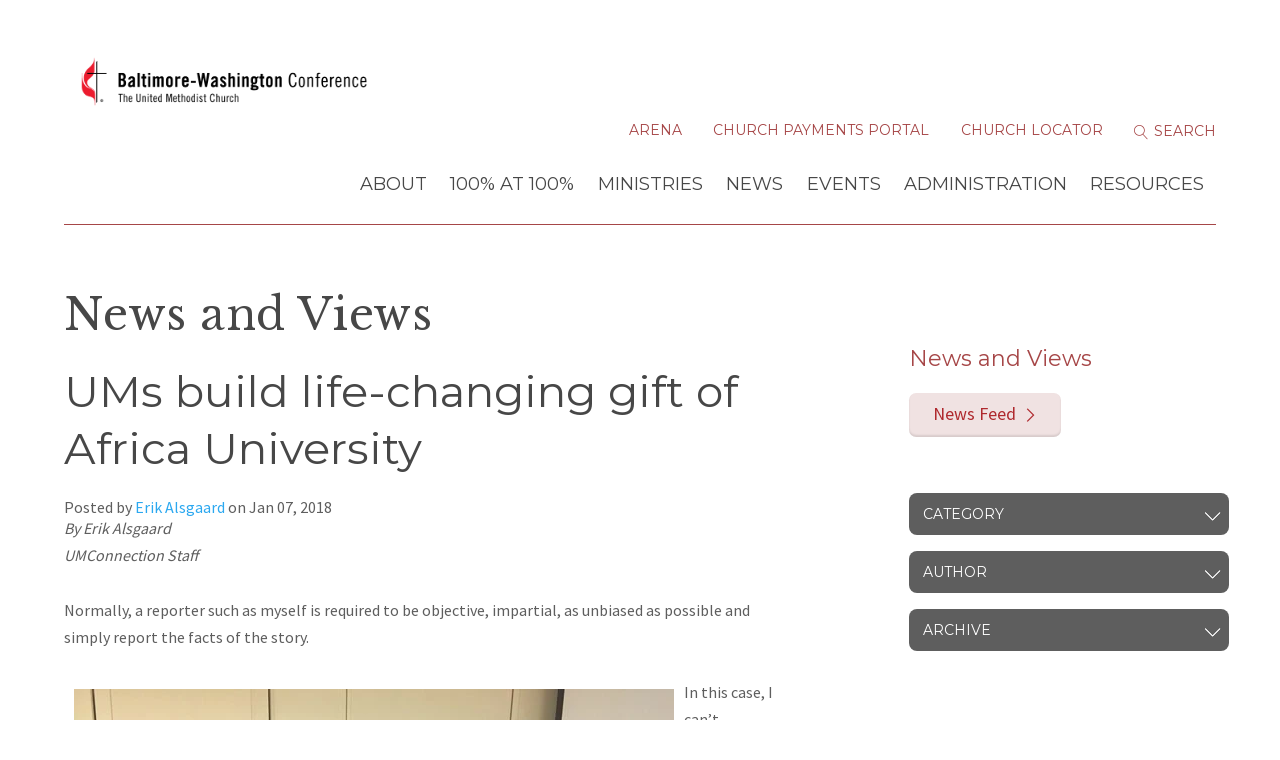

--- FILE ---
content_type: text/html; charset=UTF-8
request_url: https://www.bwcumc.org/news-and-views/ums-build-life-changing-gift-of-africa-university/
body_size: 68801
content:
<!DOCTYPE html>
<html class='no-js ' lang='en' xml:lang='en' data-themeid='mk032' data-cms='https://streaming.myamplify.io' data-siteid='19721' >
<head>

<!--

Theme: MK032 "Elliot"
Design © 2026 Monk Development, Inc. All rights reserved.
For help, see: http://help.ekklesia360.com/

-->

<meta charset="utf-8">
<meta http-equiv="X-UA-Compatible" content="IE=edge">

<title>Baltimore-Washington Conference UMC</title>
<meta name="description" content=""/>
<meta name="keywords" content=""/>
<meta name="viewport" content="width=device-width, initial-scale=1.0, minimum-scale=1.0">
<meta content="yes" name="apple-mobile-web-app-capable">

<link rel="stylesheet" href="https://ac4a520296325a5a5c07-0a472ea4150c51ae909674b95aefd8cc.ssl.cf1.rackcdn.com/theme/css/theme-common.css" />
<link rel="stylesheet" href="/_assets/fonts/icons/style.css" />
<link rel="stylesheet" href="/_assets/css/styles.css?t=20241028172447" />
<link rel="stylesheet" href="/_assets/css/override.css?t=20241028172053" />


<style>/* CSS Version 07-16-25 */

.blockSmall { font-size: 1.1em; }

/* fixing circles on home page placement on page */
@media (min-width: 800em) {
  #welcome-links {
    top: 28.5em !important;
  }
}

/* Anchor Offset for Top Nav. Default (Desktop) */
:target::before {
  content: "";
  display: block;
  height: 180px;   /* Large-screen nav offset */
  margin-top: -180px;
}

/* Anchor Offset for Top Nav. Tablet (<= 768px) */
@media (max-width: 768px) {
  :target::before {
    height: 80px;  /* Tablet offset */
    margin-top: -80px;
  }
}

/* Anchor Offset for Top Nav. Mobile (<= 480px) */
@media (max-width: 480px) {
  :target::before {
    height: 60px;  /* Phone offset */
    margin-top: -60px;
  }
}

h1 {
  font-size: 2.75rem; /* or 28px or any preferred size */
  line-height: 1.2; /* optional, helps control spacing */
}</style>
<script src="/_assets/js/lib/modernizr.js"></script><link rel="stylesheet" href="/_assets/css/layouts/mcms_blogs_1.css?t=20230516163947"/>
</head>

<body class="subpage" data-blog-home="/news-and-views">
<div id="wrap">
    <header id="header">

<div class="container">
    <div class='logo'><a href='/'><img src='https://cdn.monkplatform.com/image/[base64]/baltimore-washington.png?fm=webp' alt='Baltimore-Washington Conference UMC' /></a></div>    <div class="right">
    <ul class="top-links">
    <li class='arena'><a href='https://arenaweb.bwcumc.org/' target='_blank' title="Arena">Arena</a></li><li class='church-payments-portal'><a href='https://www.bwcumc.org/article/using-the-bwc-online-payment-portal/' target='_blank' title="Church Payments Portal">Church Payments Portal</a></li><li class='church-locator'><a href='/church-locator' target='_blank' title="Church Locator">Church Locator</a></li>                <form action="/search-results/" method="get" id="searchForm" ><fieldset>
               <input type="text" id="search_term" name="keywords" value="" placeholder="Search" class="clearClick" />
               <a id="search_go" href="#" class="icon-magnifier"></a>
<input type="hidden" name="show_results" value="N%3B" />

            </fieldset></form>    	<li class="search"><a href="#"><i></i> <span></span></a></li>
    </ul>
    <!-- <nav class="desktop"></nav> -->
    <nav class="desktop">
    <ul id="nav">
  <li id="nav_about"><a href='/about/'>About</a>
    <ul>
      <li id="nav_about_bishops-office"><a href='/about/bishops-office/'>Bishop&#039;s Office</a>
        <ul>
          <li id="nav_about_bishops-office_the-bishops-bookshelf"><a href='/about/bishops-office/the-bishops-bookshelf/'>The Bishop&#039;s Bookshelf</a></li>
        </ul>
      </li>
      <li id="nav_about_baltimore-washington-and-peninsula-delaware-area"><a href='/about/baltimore-washington-and-peninsula-delaware-area/'>Baltimore-Washington and Peninsula-Delaware Area</a></li>
      <li id="nav_about_conference-leader-directory"><a href='/about/conference-leader-directory/'>Conference Leader Directory</a></li>
      <li id="nav_about_districts-hubs"><a href='/about/districts-hubs/'>Districts &amp; Hubs</a>
        <ul>
          <li id="nav_about_districts-hubs_canal-district"><a href='/about/districts-hubs/canal-district/'>Canal District</a></li>
          <li id="nav_about_districts-hubs_harbor-district"><a href='/about/districts-hubs/harbor-district/'>Harbor District</a></li>
          <li id="nav_about_districts-hubs_lakes-district"><a href='/about/districts-hubs/lakes-district/'>Lakes District</a></li>
          <li id="nav_about_districts-hubs_reservoir-district"><a href='/about/districts-hubs/reservoir-district/'>Reservoir District</a></li>
          <li id="nav_about_districts-hubs_tidal-basin-district"><a href='/about/districts-hubs/tidal-basin-district/'>Tidal Basin District</a></li>
          <li id="nav_about_districts-hubs_two-rivers-district"><a href='/about/districts-hubs/two-rivers-district/'>Two Rivers District</a></li>
        </ul>
      </li>
      <li id="nav_about_global-partnerships"><a href='/about/global-partnerships/'>Global Partnerships</a>
        <ul>
          <li id="nav_about_global-partnerships_africa-university"><a href='http://www.africau.edu/' target='_blank'>Africa University</a></li>
          <li id="nav_about_global-partnerships_korea-global-partnership"><a href='/about/global-partnerships/korea-global-partnership/'>Korea Global Partnership</a></li>
          <li id="nav_about_global-partnerships_puerto-rico-partnership"><a href='/about/global-partnerships/puerto-rico-partnership/'>Puerto Rico Partnership</a></li>
          <li id="nav_about_global-partnerships_eurasia-partnership"><a href='/about/global-partnerships/eurasia-partnership/'>Eurasia Partnership</a></li>
          <li id="nav_about_global-partnerships_zimbabwe-global-partnership"><a href='/about/global-partnerships/zimbabwe-global-partnership/'>Zimbabwe Global Partnership</a></li>
        </ul>
      </li>
      <li id="nav_about_history-archives_history"><a href='/about/history-archives/history/'>History &amp; Archives</a></li>
      <li id="nav_about_how-we-are-organized"><a href='#'>How We Are Organized</a>
        <ul>
          <li id="nav_about_how-we-are-organized_northeastern-jurisdiction"><a href='http://nejumc.org/' target='_blank'>Northeastern Jurisdiction</a></li>
          <li id="nav_about_how-we-are-organized_umc-constitutional-structure"><a href='http://www.umc.org/who-we-are/constitutional-structure' target='_blank'>UMC Constitutional Structure</a></li>
          <li id="nav_about_how-we-are-organized_umc-general-agencies"><a href='http://nejumc.org/umagencies.html' target='_blank'>UMC General Agencies</a></li>
        </ul>
      </li>
      <li id="nav_about_open-positions"><a href='/about/open-positions/'>Open Positions</a></li>
      <li id="nav_staff-directory"><a href='/staff-directory/'>Staff Directory</a></li>
      <li id="nav_about_united-methodist-beliefs"><a href='/about/united-methodist-beliefs/'>United Methodist Beliefs</a></li>
      <li id="nav_about_2020-delegation"><a href='/about/2020-delegation/'>2020 Delegation</a></li>
    </ul>
  </li>
  <li id="nav_100-at-100"><a href='/100-at-100/'>100% at 100%</a>
    <ul>
      <li id="nav_100-at-100_church-vitality-pillars"><a href='/100-at-100/church-vitality-pillars/'>Church Vitality - Pillars</a></li>
      <li id="nav_100-at-100_creating-vital-change"><a href='/100-at-100/creating-vital-change/'>Creating Vital Change</a></li>
      <li id="nav_100-at-100_vitality-pathways"><a href='/100-at-100/vitality-pathways/'>Vitality Pathways</a></li>
      <li id="nav_article_map"><a href='/article/map/'>Missional Action Planning (MAP)</a></li>
      <li id="nav_100-at-100_building-beloved-community"><a href='/100-at-100/building-beloved-community/'>Building Beloved Community</a></li>
      <li id="nav_100-at-100_training-tuesdays"><a href='/100-at-100/training-tuesdays/'>Training Tuesdays</a></li>
      <li id="nav_100-at-100_ministry-resources"><a href='http://bwcumc.org/ministries'>Ministry Resources</a></li>
    </ul>
  </li>
  <li id="nav_ministries"><a href='/ministries/'>Ministries</a>
    <ul>
      <li id="nav_ministries_see"><a href='/ministries/see/'>See All People</a>
        <ul>
          <li id="nav_ministries_see-all-people_cultural-humility-and-awareness-resources"><a href='/ministries/see-all-people/cultural-humility-and-awareness-resources/'>Cultural Humility and Awareness Resources</a>
            <ul>
              <li id="nav_ministries_see-all-people_cultural-humility-and-awareness-resources_brave-conversation-resourcers"><a href='/ministries/see-all-people/cultural-humility-and-awareness-resources/brave-conversation-resourcers/'>Brave Conversation Resourcers</a></li>
            </ul>
          </li>
          <li id="nav_ministries_see-all-people_deaf-ministries"><a href='/ministries/see-all-people/deaf-ministries/'>Deaf Ministries</a></li>
          <li id="nav_ministries_see-all-people_disability-ministries"><a href='/ministries/see-all-people/disability-ministries/'>Disability Ministries</a></li>
          <li id="nav_event_4680430-2022-02-24-orientation-for-journey-to-beloved-community-6-actions-for-belonging-and-becoming"><a href='/event/4680430-2022-02-24-orientation-for-journey-to-beloved-community-6-actions-for-belonging-and-becoming/'>Journey to Beloved Community</a></li>
          <li id="nav_ministries_see-all-people_multicultural-ministry"><a href='/ministries/see-all-people/multicultural-ministry/'>Multicultural Ministry</a>
            <ul>
              <li id="nav_ministries_see-all-people_multicultural-ministry_african-american-ministry"><a href='/ministries/see-all-people/multicultural-ministry/african-american-ministry/'>African-American Ministry</a></li>
              <li id="nav_ministries_see-all-people_multicultural-ministry_cross-racialcross-cultural-program"><a href='/ministries/see-all-people/multicultural-ministry/cross-racialcross-cultural-program/'>Cross-Racial/Cross-Cultural Program </a></li>
              <li id="nav_ministries_see-all-people_multicultural-ministry_deaf-ministry"><a href='/ministries/see-all-people/multicultural-ministry/deaf-ministry/'>Deaf Ministry</a></li>
              <li id="nav_ministries_see-all-people_multicultural-ministry_hispanic-latino-ministry"><a href='/ministries/see-all-people/multicultural-ministry/hispanic-latino-ministry/'>Hispanic-Latino Ministry</a></li>
              <li id="nav_ministries_see-all-people_multicultural-ministry_korean-ministry"><a href='/ministries/see-all-people/multicultural-ministry/korean-ministry/'>Korean Ministry</a></li>
              <li id="nav_ministries_see-all-people_multicultural-ministry_native-american-ministry"><a href='/ministries/see-all-people/multicultural-ministry/native-american-ministry/'>Native American Ministry</a></li>
            </ul>
          </li>
          <li id="nav_ministries_see-all-people_young-peoples-ministries"><a href='/ministries/see-all-people/young-peoples-ministries/'>Young People&#039;s Ministries</a>
            <ul>
              <li id="nav_ministries_see-all-people_young-peoples-ministries_camping-retreats"><a href='https://www.bwccampsandretreats.com/' target='_blank'>Camping &amp; Retreats</a></li>
              <li id="nav_cm"><a href='/cm/'>Campus Ministries</a></li>
              <li id="nav_ministries_see-all-people_young-peoples-ministries_children"><a href='/ministries/see-all-people/young-peoples-ministries/children/'>Children</a></li>
              <li id="nav_ministries_see-all-people_young-peoples-ministries_youth"><a href='/ministries/see-all-people/young-peoples-ministries/youth/'>Youth</a></li>
              <li id="nav_ministries_see-all-people_young-peoples-ministries_young-adults"><a href='/ministries/see-all-people/young-peoples-ministries/young-adults/'>Young Adults</a></li>
              <li id="nav_ministries_see-all-people_young-peoples-ministries_safe-sanctuaries"><a href='/ministries/see-all-people/young-peoples-ministries/safe-sanctuaries/'>Safe Sanctuaries</a></li>
              <li id="nav_ministries_see-all-people_young-peoples-ministries_ypm-resources"><a href='/ministries/see-all-people/young-peoples-ministries/ypm-resources/'>YPM Resources</a></li>
            </ul>
          </li>
        </ul>
      </li>
      <li id="nav_ministries_deepen"><a href='/ministries/deepen/'>Deepen Discipleship</a>
        <ul>
          <li id="nav_ministries_deepen-discipleship_camping-retreats"><a href='https://www.bwccampsandretreats.com/' target='_blank'>Camping &amp; Retreats</a></li>
          <li id="nav_cm"><a href='/cm/'>Campus Ministries</a></li>
          <li id="nav_ministries_deepen-discipleship_discipleship-development"><a href='/ministries/deepen-discipleship/discipleship-development/'>Discipleship Development</a></li>
          <li id="nav_ministries_deepen-discipleship_united-methodist-men"><a href='https://www.bwcumm.org/' target='_blank'>United Methodist Men</a></li>
          <li id="nav_ministries_deepen-discipleship_united-women-in-faith"><a href='/ministries/deepen-discipleship/united-women-in-faith/'>United Women In Faith</a></li>
        </ul>
      </li>
      <li id="nav_ministries_love"><a href='/ministries/love/'>Love Like Jesus</a>
        <ul>
          <li id="nav_ministries_love-like-jesus_advocacy-action"><a href='/ministries/love-like-jesus/advocacy-action/'>Advocacy &amp; Action</a></li>
          <li id="nav_ministries_love-like-jesus_creation-care"><a href='/ministries/love-like-jesus/creation-care/'>Creation Care</a></li>
          <li id="nav_ministries_advocacy-action_gender-equality-cosrow"><a href='/ministries/advocacy-action/gender-equality-cosrow/'>Gender Equity (COSROW)</a></li>
          <li id="nav_gun-violence-prevention"><a href='/gun-violence-prevention/'>Gun Violence Prevention</a></li>
          <li id="nav_immigration-rights"><a href='/immigration-rights/'>Immigration Rights</a></li>
          <li id="nav_interfaith-resources"><a href='/interfaith-resources/'>InterFaith Resources</a></li>
          <li id="nav_ministries_love-like-jesus_legislative-advocacy"><a href='/ministries/love-like-jesus/legislative-advocacy/'>Legislative Advocacy</a></li>
          <li id="nav_ministries_love-like-jesus_peace-with-justice"><a href='/ministries/love-like-jesus/peace-with-justice/'>Peace with Justice</a></li>
          <li id="nav_restorative-justice"><a href='/restorative-justice/'>Restorative Justice</a></li>
          <li id="nav_ministries_love-like-jesus_racial-justice"><a href='/ministries/love-like-jesus/racial-justice/'>Racial Justice</a></li>
          <li id="nav_ministries_love-like-jesus_wellness-missions"><a href='/ministries/love-like-jesus/wellness-missions/'>Wellness &amp; Missions</a>
            <ul>
              <li id="nav_ministries_love-like-jesus_wellness-missions_abundant-health-plan"><a href='/ministries/love-like-jesus/wellness-missions/abundant-health-plan/'>Abundant Health Plan</a></li>
              <li id="nav_ministries_love-like-jesus_wellness-missions_disaster-early-response"><a href='/ministries/love-like-jesus/wellness-missions/disaster-early-response/'>Disaster Early Response</a></li>
              <li id="nav_ministries_love-like-jesus_wellness-missions_domestic-violence-prevention-network--sos"><a href='/ministries/love-like-jesus/wellness-missions/domestic-violence-prevention-network--sos/'>Domestic Violence Prevention Network / SOS</a></li>
              <li id="nav_ministries_love-like-jesus_wellness-missions_hivaids-support"><a href='/ministries/love-like-jesus/wellness-missions/hivaids-support/'>HIV/AIDS Support</a></li>
              <li id="nav_ministries_love-like-jesus_wellness-missions_missionaries"><a href='/ministries/love-like-jesus/wellness-missions/missionaries/'>Missionaries</a></li>
              <li id="nav_ministries_love-like-jesus_wellness-missions_volunteers-in-mission"><a href='/ministries/love-like-jesus/wellness-missions/volunteers-in-mission/'>Volunteers in Mission</a></li>
            </ul>
          </li>
          <li id="nav_wealth-equity"><a href='/wealth-equity/'>Wealth Equity</a></li>
        </ul>
      </li>
      <li id="nav_ministries_multiply"><a href='/ministries/multiply/'>Multiply Your Impact</a>
        <ul>
          <li id="nav_ministries_multiply-your-impact_church-planting"><a href='https://www.umcdiscipleship.org/equipping-leaders/church-planting' target='_blank'>Church Planting</a></li>
          <li id="nav_ministries_multiply-your-impact_congregational-vitality-development"><a href='/ministries/multiply-your-impact/congregational-vitality-development/'>Congregational Vitality &amp; Development</a></li>
          <li id="nav_resources_grants-and-awards"><a href='/resources/grants-and-awards/'>Ministry Grants &amp; Awards</a></li>
          <li id="nav_ministries_newfx"><a href='/ministries/newfx/'>New Faith Expressions (newFX)</a></li>
          <li id="nav_ministries_multiply-your-impact_tools-and-resources"><a href='/ministries/multiply-your-impact/tools-and-resources/'>Tools and Resources</a></li>
        </ul>
      </li>
      <li id="nav_ministries_develop-leaders"><a href='/ministries/develop-leaders/'>Develop Leaders</a>
        <ul>
          <li id="nav_center-for-vital-leadership"><a href='/center-for-vital-leadership/'>Center for Vital Leadership</a></li>
          <li id="nav_ministries_develop-leaders_clergy-development"><a href='/ministries/develop-leaders/clergy-development/'>Clergy Development</a></li>
          <li id="nav_ministries_develop-leaders_laity-development"><a href='/ministries/develop-leaders/laity-development/'>Laity Development</a></li>
        </ul>
      </li>
      <li id="nav_ministries_ministries-home"><a href='/ministries/ministries-index/'>Ministries Index</a></li>
    </ul>
  </li>
  <li id="nav_news"><a href='/news/'>News</a>
    <ul>
      <li id="nav_news_2026-appointments"><a href='/news/2026-appointments/'>2026 Appointments</a>
        <ul>
          <li id="nav_news_2026-appointments_clear-opening-church-profiles"><a href='/news/2026-appointments/clear-opening-church-profiles/'>Clear Opening Church Profiles</a></li>
          <li id="nav_news_2026-appointments_open-church-appointment-interest-form"><a href='https://docs.google.com/forms/d/e/1FAIpQLSc2yqCVUKf7mo84RqiISEYfxaQE6CY7Nvc76aNJkKS8WuI6Dg/viewform' target='_blank'>Open Church Appointment Interest Form</a></li>
        </ul>
      </li>
      <li id="nav_news_creating-vital-change"><a href='/news/creating-vital-change/'>Creating Vital Change</a></li>
      <li id="nav_news_ratified-constitutional-amendments"><a href='/news/ratified-constitutional-amendments/'>Ratified Constitutional Amendments</a></li>
      <li id="nav_news_e-connection"><a href='/news/e-connection/'>e-connection</a></li>
      <li id="nav_news_journal"><a href='/news/journal/'>Journal</a></li>
      <li id="nav_news_news-stories"><a href='/news-and-views/category/news'>News Stories</a>
        <ul>
          <li id="nav_news_news-stories_viewpoints"><a href='/news-and-views/category/viewpoints'>Viewpoints</a></li>
          <li id="nav_news_news-stories_whereabouts"><a href='/news-and-views/category/whereabouts'>Whereabouts</a></li>
        </ul>
      </li>
      <li id="nav_news_submit-and-subscribe"><a href='/news/submit-and-subscribe/'>Submit and Subscribe</a></li>
    </ul>
  </li>
  <li id="nav_events"><a href='/events/'>Events</a>
    <ul>
      <li id="nav_events_2025-annual-conference"><a href='/events/2025-annual-conference/'>2025 Annual Conference</a></li>
      <li id="nav_events_calendar"><a href='/events/calendar/'>Calendar</a></li>
      <li id="nav_events_discipleship-opportunities"><a href='/events/discipleship-opportunities/'>Discipleship Opportunities</a></li>
      <li id="nav_events_ignite-for-youth"><a href='https://igniteforyouth.com/' target='_blank'>IGNITE for youth</a></li>
      <li id="nav_article_journey-to-beloved-community-course-6-actions-for-belonging-and-becoming"><a href='/article/journey-to-beloved-community-course-6-actions-for-belonging-and-becoming/'>Journey to Beloved Community</a></li>
      <li id="nav_events_training-tuesdays"><a href='/events/training-tuesdays/'>Training Tuesdays</a></li>
    </ul>
  </li>
  <li id="nav_administration"><a href='/administration/'>Administration</a>
    <ul>
      <li id="nav_administration_administrators-in-ministry"><a href='https://www.adminsinministry.org/' target='_blank'>Administrators In Ministry</a></li>
      <li id="nav_administration_benefits"><a href='/administration/benefits/'>Benefits</a>
        <ul>
          <li id="nav_administration_benefits_health-insurance"><a href='/administration/benefits/health-insurance/'>Health Insurance</a></li>
          <li id="nav_administration_benefits_pension-benefits"><a href='/administration/benefits/pension-benefits/'>Pension Benefits</a></li>
          <li id="nav_administration_benefits_retired-clergy-benefits"><a href='/administration/benefits/retired-clergy-benefits/'>Retired Clergy Benefits</a></li>
        </ul>
      </li>
      <li id="nav_administration_church-conference-forms"><a href='/administration/church-conference-forms/'>Church Conference Forms</a>
        <ul>
          <li id="nav_resources_church-conferences-evaluations_evaluations"><a href='/resources/church-conferences-evaluations/evaluations/'>Evaluations</a></li>
        </ul>
      </li>
      <li id="nav_administration_conference-policies-and-procedures"><a href='/administration/conference-policies-and-procedures/'>Conference Policies and Procedures</a></li>
      <li id="nav_administration_discerning-our-future"><a href='/administration/discerning-our-future/'> Discerning Our Future</a></li>
      <li id="nav_administration_finance"><a href='/administration/finance/'>Finance</a>
        <ul>
          <li id="nav_article_using-the-bwc-online-payment-portal"><a href='/article/using-the-bwc-online-payment-portal/'>Make Church Payments</a></li>
          <li id="nav_administration_finance_make-donations"><a href='/administration/finance/make-donations/'>Make Donations</a></li>
          <li id="nav_administration_finance_forms-and-reports"><a href='/administration/finance/forms-and-reports/'>Forms and Reports</a></li>
          <li id="nav_administration_finance_apportionment-giving"><a href='/administration/finance/apportionment-giving/'>Mission Shares</a></li>
          <li id="nav_administration_finance_statistical-reports"><a href='/administration/finance/statistical-reports/'>Statistical Reports</a></li>
        </ul>
      </li>
      <li id="nav_administration_local-church-resources"><a href='/administration/local-church-resources/'>Local Church Resources</a>
        <ul>
          <li id="nav_administration_local-church-resources_credit-union"><a href='/administration/local-church-resources/credit-union/'>Credit Union</a></li>
          <li id="nav_administration_local-church-resources_electronic-giving"><a href='/administration/local-church-resources/electronic-giving/'>Electronic Giving</a></li>
          <li id="nav_administration_local-church-resources_mid-atlantic-foundation"><a href='/administration/local-church-resources/mid-atlantic-foundation/'>Mid-Atlantic Foundation</a></li>
          <li id="nav_administration_local-church-resources_congregational-development-grants"><a href='/administration/local-church-resources/congregational-development-grants/'>Congregational Development Grants</a></li>
          <li id="nav_administration_local-church-resources_scholarships"><a href='/administration/local-church-resources/scholarships/'>Scholarships</a></li>
          <li id="nav_administration_local-church-resources_scouting-relationship-agreements"><a href='https://methodistscouter.org/a-new-agreement/' target='_blank'>Scouting Relationship Agreements</a></li>
        </ul>
      </li>
      <li id="nav_administration_ministry-relationships"><a href='/administration/ministry-relationships/'>Ministry Relationships</a></li>
      <li id="nav_databreach"><a href='/databreach/'>Cyber Security Incident Notification</a></li>
    </ul>
  </li>
  <li id="nav_resources"><a href='/resources/'>Resources</a>
    <ul>
      <li id="nav_resources_grants-and-awards"><a href='/resources/grants-and-awards/'>BWC Ministries Grants &amp; Awards</a></li>
      <li id="nav_resources_bwc-policies-and-procedures"><a href='https://s3.amazonaws.com/account-media/19721/uploaded/b/0e18608741_1729006261_baltimore-washington-conference-policies-and-procedures-manual-october-2024.pdf' target='_blank'>BWC Policies and Procedures</a>
        <ul>
          <li id="nav_sexual-ethics-policy"><a href='/sexual-ethics-policy/'>Sexual Ethics Policy</a></li>
          <li id="nav_resources_bwc-policies-and-procedures_bwc-facility-use-request"><a href='https://www.bwcumc.org/resources/bwc-facility-use-request/'>BWC Facility Use Request</a></li>
        </ul>
      </li>
      <li id="nav_article_catalyst-initiative"><a href='/article/catalyst-initiative/'>Catalyst Initiative</a></li>
      <li id="nav_resources_church-conference-forms"><a href='/resources/church-conference-forms/'>Church Conference Forms</a>
        <ul>
          <li id="nav_resources_church-conferences-evaluations_evaluations"><a href='/resources/church-conferences-evaluations/evaluations/'>Evaluations</a></li>
        </ul>
      </li>
      <li id="nav_resources_classified-ads"><a href='/resources/classified-ads/'>Classified ads</a></li>
      <li id="nav_resources_devotionals-and-studies"><a href='/resources/devotionals-and-studies/'>Devotionals and Studies</a></li>
      <li id="nav_resources_here-i-am"><a href='/resources/here-i-am/'>Here I Am</a></li>
      <li id="nav_resources_leadership-interest-form"><a href='https://arenaweb.bwcumc.org/default.aspx?page=3660' target='_blank'>Leadership Interest Form</a></li>
      <li id="nav_resources_missioninsite"><a href='/resources/missioninsite/'>MissionInsite</a></li>
      <li id="nav_resources_online-resources"><a href='/resources/online-resources/'>Online Resources</a></li>
      <li id="nav_resources_speaking-umc"><a href='/resources/speaking-umc/'>Speaking UMC</a></li>
    </ul>
  </li>
</ul>
    </nav>
    </div>
    <a href="#" id="mobile-toggle"><i></i></a>
</div>
</div><!--end #header-->
<nav class="mobile">
	<div class="mobile-inner">
    <ul class="top-links">
    <li class='arena'><a href='https://arenaweb.bwcumc.org/' target='_blank' title="Arena">Arena</a></li><li class='church-payments-portal'><a href='https://www.bwcumc.org/article/using-the-bwc-online-payment-portal/' target='_blank' title="Church Payments Portal">Church Payments Portal</a></li><li class='church-locator'><a href='/church-locator' target='_blank' title="Church Locator">Church Locator</a></li>    </ul>
    <div class="search">
                    <form action="/search-results/" method="get" id="searchForm2" ><fieldset>
               <input type="text" id="search_term2" name="keywords" value="" placeholder="Search" class="clearClick" />
               <a id="search_go2" href="#" class="mcmsSearch2 icon-magnifier"></a>
<input type="hidden" name="show_results" value="N%3B" />

            </fieldset></form>    </div>
     
    <nav class="mobile">
        <div class="mobile-inner">
            <ul id="mobilenav">
  <li id="mobilenav_about"><a href='/about/'>About</a>
    <ul>
      <li id="mobilenav_about_bishops-office"><a href='/about/bishops-office/'>Bishop&#039;s Office</a>
        <ul>
          <li id="mobilenav_about_bishops-office_the-bishops-bookshelf"><a href='/about/bishops-office/the-bishops-bookshelf/'>The Bishop&#039;s Bookshelf</a></li>
        </ul>
      </li>
      <li id="mobilenav_about_baltimore-washington-and-peninsula-delaware-area"><a href='/about/baltimore-washington-and-peninsula-delaware-area/'>Baltimore-Washington and Peninsula-Delaware Area</a></li>
      <li id="mobilenav_about_conference-leader-directory"><a href='/about/conference-leader-directory/'>Conference Leader Directory</a></li>
      <li id="mobilenav_about_districts-hubs"><a href='/about/districts-hubs/'>Districts &amp; Hubs</a>
        <ul>
          <li id="mobilenav_about_districts-hubs_canal-district"><a href='/about/districts-hubs/canal-district/'>Canal District</a></li>
          <li id="mobilenav_about_districts-hubs_harbor-district"><a href='/about/districts-hubs/harbor-district/'>Harbor District</a></li>
          <li id="mobilenav_about_districts-hubs_lakes-district"><a href='/about/districts-hubs/lakes-district/'>Lakes District</a></li>
          <li id="mobilenav_about_districts-hubs_reservoir-district"><a href='/about/districts-hubs/reservoir-district/'>Reservoir District</a></li>
          <li id="mobilenav_about_districts-hubs_tidal-basin-district"><a href='/about/districts-hubs/tidal-basin-district/'>Tidal Basin District</a></li>
          <li id="mobilenav_about_districts-hubs_two-rivers-district"><a href='/about/districts-hubs/two-rivers-district/'>Two Rivers District</a></li>
        </ul>
      </li>
      <li id="mobilenav_about_global-partnerships"><a href='/about/global-partnerships/'>Global Partnerships</a>
        <ul>
          <li id="mobilenav_about_global-partnerships_africa-university"><a href='http://www.africau.edu/' target='_blank'>Africa University</a></li>
          <li id="mobilenav_about_global-partnerships_korea-global-partnership"><a href='/about/global-partnerships/korea-global-partnership/'>Korea Global Partnership</a></li>
          <li id="mobilenav_about_global-partnerships_puerto-rico-partnership"><a href='/about/global-partnerships/puerto-rico-partnership/'>Puerto Rico Partnership</a></li>
          <li id="mobilenav_about_global-partnerships_eurasia-partnership"><a href='/about/global-partnerships/eurasia-partnership/'>Eurasia Partnership</a></li>
          <li id="mobilenav_about_global-partnerships_zimbabwe-global-partnership"><a href='/about/global-partnerships/zimbabwe-global-partnership/'>Zimbabwe Global Partnership</a></li>
        </ul>
      </li>
      <li id="mobilenav_about_history-archives_history"><a href='/about/history-archives/history/'>History &amp; Archives</a></li>
      <li id="mobilenav_about_how-we-are-organized"><a href='#'>How We Are Organized</a>
        <ul>
          <li id="mobilenav_about_how-we-are-organized_northeastern-jurisdiction"><a href='http://nejumc.org/' target='_blank'>Northeastern Jurisdiction</a></li>
          <li id="mobilenav_about_how-we-are-organized_umc-constitutional-structure"><a href='http://www.umc.org/who-we-are/constitutional-structure' target='_blank'>UMC Constitutional Structure</a></li>
          <li id="mobilenav_about_how-we-are-organized_umc-general-agencies"><a href='http://nejumc.org/umagencies.html' target='_blank'>UMC General Agencies</a></li>
        </ul>
      </li>
      <li id="mobilenav_about_open-positions"><a href='/about/open-positions/'>Open Positions</a></li>
      <li id="mobilenav_staff-directory"><a href='/staff-directory/'>Staff Directory</a></li>
      <li id="mobilenav_about_united-methodist-beliefs"><a href='/about/united-methodist-beliefs/'>United Methodist Beliefs</a></li>
      <li id="mobilenav_about_2020-delegation"><a href='/about/2020-delegation/'>2020 Delegation</a></li>
    </ul>
  </li>
  <li id="mobilenav_100-at-100"><a href='/100-at-100/'>100% at 100%</a>
    <ul>
      <li id="mobilenav_100-at-100_church-vitality-pillars"><a href='/100-at-100/church-vitality-pillars/'>Church Vitality - Pillars</a></li>
      <li id="mobilenav_100-at-100_creating-vital-change"><a href='/100-at-100/creating-vital-change/'>Creating Vital Change</a></li>
      <li id="mobilenav_100-at-100_vitality-pathways"><a href='/100-at-100/vitality-pathways/'>Vitality Pathways</a></li>
      <li id="mobilenav_article_map"><a href='/article/map/'>Missional Action Planning (MAP)</a></li>
      <li id="mobilenav_100-at-100_building-beloved-community"><a href='/100-at-100/building-beloved-community/'>Building Beloved Community</a></li>
      <li id="mobilenav_100-at-100_training-tuesdays"><a href='/100-at-100/training-tuesdays/'>Training Tuesdays</a></li>
      <li id="mobilenav_100-at-100_ministry-resources"><a href='http://bwcumc.org/ministries'>Ministry Resources</a></li>
    </ul>
  </li>
  <li id="mobilenav_ministries"><a href='/ministries/'>Ministries</a>
    <ul>
      <li id="mobilenav_ministries_see"><a href='/ministries/see/'>See All People</a>
        <ul>
          <li id="mobilenav_ministries_see-all-people_cultural-humility-and-awareness-resources"><a href='/ministries/see-all-people/cultural-humility-and-awareness-resources/'>Cultural Humility and Awareness Resources</a></li>
          <li id="mobilenav_ministries_see-all-people_deaf-ministries"><a href='/ministries/see-all-people/deaf-ministries/'>Deaf Ministries</a></li>
          <li id="mobilenav_ministries_see-all-people_disability-ministries"><a href='/ministries/see-all-people/disability-ministries/'>Disability Ministries</a></li>
          <li id="mobilenav_event_4680430-2022-02-24-orientation-for-journey-to-beloved-community-6-actions-for-belonging-and-becoming"><a href='/event/4680430-2022-02-24-orientation-for-journey-to-beloved-community-6-actions-for-belonging-and-becoming/'>Journey to Beloved Community</a></li>
          <li id="mobilenav_ministries_see-all-people_multicultural-ministry"><a href='/ministries/see-all-people/multicultural-ministry/'>Multicultural Ministry</a></li>
          <li id="mobilenav_ministries_see-all-people_young-peoples-ministries"><a href='/ministries/see-all-people/young-peoples-ministries/'>Young People&#039;s Ministries</a></li>
        </ul>
      </li>
      <li id="mobilenav_ministries_deepen"><a href='/ministries/deepen/'>Deepen Discipleship</a>
        <ul>
          <li id="mobilenav_ministries_deepen-discipleship_camping-retreats"><a href='https://www.bwccampsandretreats.com/' target='_blank'>Camping &amp; Retreats</a></li>
          <li id="mobilenav_cm"><a href='/cm/'>Campus Ministries</a></li>
          <li id="mobilenav_ministries_deepen-discipleship_discipleship-development"><a href='/ministries/deepen-discipleship/discipleship-development/'>Discipleship Development</a></li>
          <li id="mobilenav_ministries_deepen-discipleship_united-methodist-men"><a href='https://www.bwcumm.org/' target='_blank'>United Methodist Men</a></li>
          <li id="mobilenav_ministries_deepen-discipleship_united-women-in-faith"><a href='/ministries/deepen-discipleship/united-women-in-faith/'>United Women In Faith</a></li>
        </ul>
      </li>
      <li id="mobilenav_ministries_love"><a href='/ministries/love/'>Love Like Jesus</a>
        <ul>
          <li id="mobilenav_ministries_love-like-jesus_advocacy-action"><a href='/ministries/love-like-jesus/advocacy-action/'>Advocacy &amp; Action</a></li>
          <li id="mobilenav_ministries_love-like-jesus_creation-care"><a href='/ministries/love-like-jesus/creation-care/'>Creation Care</a></li>
          <li id="mobilenav_ministries_advocacy-action_gender-equality-cosrow"><a href='/ministries/advocacy-action/gender-equality-cosrow/'>Gender Equity (COSROW)</a></li>
          <li id="mobilenav_gun-violence-prevention"><a href='/gun-violence-prevention/'>Gun Violence Prevention</a></li>
          <li id="mobilenav_immigration-rights"><a href='/immigration-rights/'>Immigration Rights</a></li>
          <li id="mobilenav_interfaith-resources"><a href='/interfaith-resources/'>InterFaith Resources</a></li>
          <li id="mobilenav_ministries_love-like-jesus_legislative-advocacy"><a href='/ministries/love-like-jesus/legislative-advocacy/'>Legislative Advocacy</a></li>
          <li id="mobilenav_ministries_love-like-jesus_peace-with-justice"><a href='/ministries/love-like-jesus/peace-with-justice/'>Peace with Justice</a></li>
          <li id="mobilenav_restorative-justice"><a href='/restorative-justice/'>Restorative Justice</a></li>
          <li id="mobilenav_ministries_love-like-jesus_racial-justice"><a href='/ministries/love-like-jesus/racial-justice/'>Racial Justice</a></li>
          <li id="mobilenav_ministries_love-like-jesus_wellness-missions"><a href='/ministries/love-like-jesus/wellness-missions/'>Wellness &amp; Missions</a></li>
          <li id="mobilenav_wealth-equity"><a href='/wealth-equity/'>Wealth Equity</a></li>
        </ul>
      </li>
      <li id="mobilenav_ministries_multiply"><a href='/ministries/multiply/'>Multiply Your Impact</a>
        <ul>
          <li id="mobilenav_ministries_multiply-your-impact_church-planting"><a href='https://www.umcdiscipleship.org/equipping-leaders/church-planting' target='_blank'>Church Planting</a></li>
          <li id="mobilenav_ministries_multiply-your-impact_congregational-vitality-development"><a href='/ministries/multiply-your-impact/congregational-vitality-development/'>Congregational Vitality &amp; Development</a></li>
          <li id="mobilenav_resources_grants-and-awards"><a href='/resources/grants-and-awards/'>Ministry Grants &amp; Awards</a></li>
          <li id="mobilenav_ministries_newfx"><a href='/ministries/newfx/'>New Faith Expressions (newFX)</a></li>
          <li id="mobilenav_ministries_multiply-your-impact_tools-and-resources"><a href='/ministries/multiply-your-impact/tools-and-resources/'>Tools and Resources</a></li>
        </ul>
      </li>
      <li id="mobilenav_ministries_develop-leaders"><a href='/ministries/develop-leaders/'>Develop Leaders</a>
        <ul>
          <li id="mobilenav_center-for-vital-leadership"><a href='/center-for-vital-leadership/'>Center for Vital Leadership</a></li>
          <li id="mobilenav_ministries_develop-leaders_clergy-development"><a href='/ministries/develop-leaders/clergy-development/'>Clergy Development</a></li>
          <li id="mobilenav_ministries_develop-leaders_laity-development"><a href='/ministries/develop-leaders/laity-development/'>Laity Development</a></li>
        </ul>
      </li>
      <li id="mobilenav_ministries_ministries-home"><a href='/ministries/ministries-index/'>Ministries Index</a></li>
    </ul>
  </li>
  <li id="mobilenav_news"><a href='/news/'>News</a>
    <ul>
      <li id="mobilenav_news_2026-appointments"><a href='/news/2026-appointments/'>2026 Appointments</a>
        <ul>
          <li id="mobilenav_news_2026-appointments_clear-opening-church-profiles"><a href='/news/2026-appointments/clear-opening-church-profiles/'>Clear Opening Church Profiles</a></li>
          <li id="mobilenav_news_2026-appointments_open-church-appointment-interest-form"><a href='https://docs.google.com/forms/d/e/1FAIpQLSc2yqCVUKf7mo84RqiISEYfxaQE6CY7Nvc76aNJkKS8WuI6Dg/viewform' target='_blank'>Open Church Appointment Interest Form</a></li>
        </ul>
      </li>
      <li id="mobilenav_news_creating-vital-change"><a href='/news/creating-vital-change/'>Creating Vital Change</a></li>
      <li id="mobilenav_news_ratified-constitutional-amendments"><a href='/news/ratified-constitutional-amendments/'>Ratified Constitutional Amendments</a></li>
      <li id="mobilenav_news_e-connection"><a href='/news/e-connection/'>e-connection</a></li>
      <li id="mobilenav_news_journal"><a href='/news/journal/'>Journal</a></li>
      <li id="mobilenav_news_news-stories"><a href='/news-and-views/category/news'>News Stories</a>
        <ul>
          <li id="mobilenav_news_news-stories_viewpoints"><a href='/news-and-views/category/viewpoints'>Viewpoints</a></li>
          <li id="mobilenav_news_news-stories_whereabouts"><a href='/news-and-views/category/whereabouts'>Whereabouts</a></li>
        </ul>
      </li>
      <li id="mobilenav_news_submit-and-subscribe"><a href='/news/submit-and-subscribe/'>Submit and Subscribe</a></li>
    </ul>
  </li>
  <li id="mobilenav_events"><a href='/events/'>Events</a>
    <ul>
      <li id="mobilenav_events_2025-annual-conference"><a href='/events/2025-annual-conference/'>2025 Annual Conference</a></li>
      <li id="mobilenav_events_calendar"><a href='/events/calendar/'>Calendar</a></li>
      <li id="mobilenav_events_discipleship-opportunities"><a href='/events/discipleship-opportunities/'>Discipleship Opportunities</a></li>
      <li id="mobilenav_events_ignite-for-youth"><a href='https://igniteforyouth.com/' target='_blank'>IGNITE for youth</a></li>
      <li id="mobilenav_article_journey-to-beloved-community-course-6-actions-for-belonging-and-becoming"><a href='/article/journey-to-beloved-community-course-6-actions-for-belonging-and-becoming/'>Journey to Beloved Community</a></li>
      <li id="mobilenav_events_training-tuesdays"><a href='/events/training-tuesdays/'>Training Tuesdays</a></li>
    </ul>
  </li>
  <li id="mobilenav_administration"><a href='/administration/'>Administration</a>
    <ul>
      <li id="mobilenav_administration_administrators-in-ministry"><a href='https://www.adminsinministry.org/' target='_blank'>Administrators In Ministry</a></li>
      <li id="mobilenav_administration_benefits"><a href='/administration/benefits/'>Benefits</a>
        <ul>
          <li id="mobilenav_administration_benefits_health-insurance"><a href='/administration/benefits/health-insurance/'>Health Insurance</a></li>
          <li id="mobilenav_administration_benefits_pension-benefits"><a href='/administration/benefits/pension-benefits/'>Pension Benefits</a></li>
          <li id="mobilenav_administration_benefits_retired-clergy-benefits"><a href='/administration/benefits/retired-clergy-benefits/'>Retired Clergy Benefits</a></li>
        </ul>
      </li>
      <li id="mobilenav_administration_church-conference-forms"><a href='/administration/church-conference-forms/'>Church Conference Forms</a>
        <ul>
          <li id="mobilenav_resources_church-conferences-evaluations_evaluations"><a href='/resources/church-conferences-evaluations/evaluations/'>Evaluations</a></li>
        </ul>
      </li>
      <li id="mobilenav_administration_conference-policies-and-procedures"><a href='/administration/conference-policies-and-procedures/'>Conference Policies and Procedures</a></li>
      <li id="mobilenav_administration_discerning-our-future"><a href='/administration/discerning-our-future/'> Discerning Our Future</a></li>
      <li id="mobilenav_administration_finance"><a href='/administration/finance/'>Finance</a>
        <ul>
          <li id="mobilenav_article_using-the-bwc-online-payment-portal"><a href='/article/using-the-bwc-online-payment-portal/'>Make Church Payments</a></li>
          <li id="mobilenav_administration_finance_make-donations"><a href='/administration/finance/make-donations/'>Make Donations</a></li>
          <li id="mobilenav_administration_finance_forms-and-reports"><a href='/administration/finance/forms-and-reports/'>Forms and Reports</a></li>
          <li id="mobilenav_administration_finance_apportionment-giving"><a href='/administration/finance/apportionment-giving/'>Mission Shares</a></li>
          <li id="mobilenav_administration_finance_statistical-reports"><a href='/administration/finance/statistical-reports/'>Statistical Reports</a></li>
        </ul>
      </li>
      <li id="mobilenav_administration_local-church-resources"><a href='/administration/local-church-resources/'>Local Church Resources</a>
        <ul>
          <li id="mobilenav_administration_local-church-resources_credit-union"><a href='/administration/local-church-resources/credit-union/'>Credit Union</a></li>
          <li id="mobilenav_administration_local-church-resources_electronic-giving"><a href='/administration/local-church-resources/electronic-giving/'>Electronic Giving</a></li>
          <li id="mobilenav_administration_local-church-resources_mid-atlantic-foundation"><a href='/administration/local-church-resources/mid-atlantic-foundation/'>Mid-Atlantic Foundation</a></li>
          <li id="mobilenav_administration_local-church-resources_congregational-development-grants"><a href='/administration/local-church-resources/congregational-development-grants/'>Congregational Development Grants</a></li>
          <li id="mobilenav_administration_local-church-resources_scholarships"><a href='/administration/local-church-resources/scholarships/'>Scholarships</a></li>
          <li id="mobilenav_administration_local-church-resources_scouting-relationship-agreements"><a href='https://methodistscouter.org/a-new-agreement/' target='_blank'>Scouting Relationship Agreements</a></li>
        </ul>
      </li>
      <li id="mobilenav_administration_ministry-relationships"><a href='/administration/ministry-relationships/'>Ministry Relationships</a></li>
      <li id="mobilenav_databreach"><a href='/databreach/'>Cyber Security Incident Notification</a></li>
    </ul>
  </li>
  <li id="mobilenav_resources"><a href='/resources/'>Resources</a>
    <ul>
      <li id="mobilenav_resources_grants-and-awards"><a href='/resources/grants-and-awards/'>BWC Ministries Grants &amp; Awards</a></li>
      <li id="mobilenav_resources_bwc-policies-and-procedures"><a href='https://s3.amazonaws.com/account-media/19721/uploaded/b/0e18608741_1729006261_baltimore-washington-conference-policies-and-procedures-manual-october-2024.pdf' target='_blank'>BWC Policies and Procedures</a>
        <ul>
          <li id="mobilenav_sexual-ethics-policy"><a href='/sexual-ethics-policy/'>Sexual Ethics Policy</a></li>
          <li id="mobilenav_resources_bwc-policies-and-procedures_bwc-facility-use-request"><a href='https://www.bwcumc.org/resources/bwc-facility-use-request/'>BWC Facility Use Request</a></li>
        </ul>
      </li>
      <li id="mobilenav_article_catalyst-initiative"><a href='/article/catalyst-initiative/'>Catalyst Initiative</a></li>
      <li id="mobilenav_resources_church-conference-forms"><a href='/resources/church-conference-forms/'>Church Conference Forms</a>
        <ul>
          <li id="mobilenav_resources_church-conferences-evaluations_evaluations"><a href='/resources/church-conferences-evaluations/evaluations/'>Evaluations</a></li>
        </ul>
      </li>
      <li id="mobilenav_resources_classified-ads"><a href='/resources/classified-ads/'>Classified ads</a></li>
      <li id="mobilenav_resources_devotionals-and-studies"><a href='/resources/devotionals-and-studies/'>Devotionals and Studies</a></li>
      <li id="mobilenav_resources_here-i-am"><a href='/resources/here-i-am/'>Here I Am</a></li>
      <li id="mobilenav_resources_leadership-interest-form"><a href='https://arenaweb.bwcumc.org/default.aspx?page=3660' target='_blank'>Leadership Interest Form</a></li>
      <li id="mobilenav_resources_missioninsite"><a href='/resources/missioninsite/'>MissionInsite</a></li>
      <li id="mobilenav_resources_online-resources"><a href='/resources/online-resources/'>Online Resources</a></li>
      <li id="mobilenav_resources_speaking-umc"><a href='/resources/speaking-umc/'>Speaking UMC</a></li>
    </ul>
  </li>
</ul>
'>Speaking UMC</a></li>
    </ul>
  </li>
</ul>
        </div>
    </nav>

  	</div>
</nav>

<div id="content">
<div class="container">
	<div id="text">
        <h1>News and Views</h1><article class='blog-detail'><header><h2>UMs build life-changing gift of Africa University</h2><h6class='meta'>Posted by <a href='/news-and-views/author/erik-alsgaard'>Erik Alsgaard</a> on <time>Jan 07, 2018</time></h6></header><div class='summary'><p class="p1"><em>By Erik Alsgaard</em><br><em> UMConnection Staff</em></p><p class="p1">Normally, a reporter such as myself is required to be objective, impartial, as unbiased as possible and simply report the facts of the story.</p><div class="imgCaption alignRight" style="float: left; margin: 10px; width: 600px;"><img src="https://cdn.monkplatform.com/image/[base64]/img3656.jpg?fm=webp" alt="" width="600" height="450"><br>Present at the 25th anniversary celebration were, left to right: The Rev. Lloyd Rollins, Charlie Moore, Bishop LaTrelle Easterling, the Rev. Marion Easterling, the Rev. Irene Pierce, and James Salley. Rollins noted that the Campaign for Africa University has already raised more than $35 million.</div><p class="p3">In this case, I can&rsquo;t.</p><p class="p3">I want to tell you about the recent celebration at the Baltimore-Washington Conference Mission Center to mark the 25th anniversary of Africa University, but I also want to testify as to why this is significant. When it comes to this United Methodist institution, I can&rsquo;t be unbiased. I have an opinion, and I want to share it.</p><p class="p3">In 1988, the General Conference of The United Methodist Church created Africa University near Mutare, Zimbabwe. It was chartered by then Zimbabwe president Robert Mugabe in 1992, and 40 students from six countries began their studies.</p><p class="p3">From that humble beginning to today, more than 7,000 students have graduated from Africa University. The student body today is from no fewer than 32 countries.</p><p class="p3">James Salley, Associate Vice Chancellor for Institutional Advancement at Africa University, spoke at the celebration on Dec. 8. He said that the BWC was the first conference in the Northeast Jurisdiction to invest in the Africa University (apportionment) Fund at the 100 percent level. He couldn&rsquo;t thank the conference enough, he said. &ldquo;We are in your DNA,&rdquo; he said.</p><p class="p3">&ldquo;This annual conference is a cornerstone of Africa University,&rdquo; said the Rev. Lloyd Rollins, who works in the Campaign Office of Africa University, housed in the BWC Mission Center. He said that the current $50 million Campaign for Africa University has already raised more than $35 million in cash and pledges. The four-year campaign began in September 2016 and will double the school&rsquo;s endowment fund.</p><p class="p3">&ldquo;You are investing in the life-changing activities of people,&rdquo; Salley said. &ldquo;Before I sit down tonight, I hope you will understand how important that is.&rdquo;</p><div class="sidebarRight"><h4 class="p1">More about Africa University</h4><p class="p1">Africa University, based in Old Mutare, Zimbabwe, has accomplished much in its brief history.</p><p class="p1">In 1984, two African United Methodist bishops, Emilio J. M. de Carvalho of Angola and Arthur F. Kulah of Liberia, challenged their colleagues at the United Methodist Board of Higher Education and Ministry to support the establishment of a university in Africa.</p><p class="p1">The board presented a plan for the pan-African university to the 1988 General Conference, the denomination&rsquo;s top lawmaking body, which voted to establish the university. The university received its charter from the Zimbabwean government and classes began in 1992.</p><p class="p1">Today, the university boasts more than 7,000 graduates from 32 African countries. It has an enrollment of more than 1,200 students, both full and part-time.</p><p class="p1">Bishop Marcus Matthews, retired, former bishop of the Baltimore-Washington Conference, serves as current president of the school&rsquo;s Board of Directors. Charlie Moore, a layman from Annapolis and active in the BWC&rsquo;s Council on Finance and Administration, is also on the board.</p><p class="p1">The BWC has a more than 20-year partnership with the Zimbabwe Episcopal Area of The United Methodist Church, which includes sending a team of clergy and laity to Africa University every other year to teach pastors school.</p><p class="p1">For more information on Africa University, go to www.africau.edu. For more on the BWC&rsquo;s partnership with Zimbabwe, visit <a href="http://www.bwcumc.org/ministries/mission-outreach/zimbabwe-global-partnership/" target="_blank" rel="noopener">www.bwcumc.org/ministries/mission-outreach/zimbabwe-global-partnership/</a></p></div><p class="p3">I can tell you how important it is.</p><p class="p3">After years of writing and reading and sharing the story of Africa University, I had the privilege to visit the school in 2015. The trip was life-changing.</p><p>&nbsp;</p><p class="p3">I have seen poverty and homelessness in our urban and rural communities, but nothing like what I saw in Zimbabwe. I have witnessed and written about generous people many times, both in terms of material things and spiritual gifts, but I had never experienced the true meaning of that until I was in Zimbabwe. I have seen joy spread across a person&rsquo;s face and seen their eyes well up with tears, but I&rsquo;ve never felt the power of that joy like I did in Zimbabwe.</p><p class="p3">Into that world, we, The United Methodist Church, plopped down a school and called it, with great audacity, <i>Africa</i> University. We had the vision to bring people from all across that great continent to learn and study and live together, even though, in some places in Africa, that might be frowned on&hellip; and might even be dangerous. We had the vision to create leaders in agriculture, theology, education, and (would you believe it?) peace, leadership and governance.</p><p class="p3">That last bit is an educational program that African University started 10 years ago, according to Salley, and it is a shining example of the difference the school is making. The school&rsquo;s Institute of Peace, Leadership and Governance took their program to every school of higher education in Zimbabwe, and today, Salley said, those schools either have a department of Peace, Leadership and Governance, or teach courses in that area.</p><p class="p3">Late last year, President Mugabe was replaced as president of Zimbabwe. In a remarkable series of events, the transition of power happened without bloodshed. When that happened, Salley said, it was notable that many of the leaders who now have Cabinet positions in the new government had received education in this area.</p><p class="p3">&ldquo;How do you change a country?&rdquo; Salley asked. &ldquo;You do it one day at a time by educating its people.&rdquo;</p><p class="p3">That&rsquo;s what Africa University is doing. We can and ought to be proud as a denomination of the difference we are making in and through Africa U.</p></div><footer></footer></article><div ></div><h5>Comments</h5><div class='comments'>
<form action='https://cms-production-backend.monkcms.com/Module/Comment/API/AddComment.php' method="post" onsubmit="changeFieldValue('verify_anon','b73a27881d9c67d4e228068c6ce8d552')" >

          <label for="comment">Comment:</label><p class='commentName'>Name: <input type='text' id='name' name='name'></p> 
<textarea cols='30' rows='5' id='comment' name='comment'></textarea><br />
<input type='hidden' id='siteID' name='siteID' value='19721' />
          <input type='hidden' id='postingSiteID' name='postingSiteID' value='19721' />
          <input type='hidden' id='ekktype' name='ekktype' value='BLG' />
          <input type='hidden' id='ekktypeID' name='ekktypeID' value='366365' />
          <input type='hidden' id='username' name='username' value='' />
          <input type='hidden' id='session_ticket' name='session_ticket' value='' />
          <input type='hidden' id='verify_anon' name='verify_anon' value='blank' />
          <input type='hidden' id='thisPage' name='thisPage' value='https://www.bwcumc.org/news-and-views/ums-build-life-changing-gift-of-africa-university/' />
<input type='submit' id='comment-submit' value='Submit Comment'>
<div style="height:0; padding:0; margin:0; overflow:hidden; opacity:0;"><label for="61b74c6">Please leave this field blank.</label> <input name="61b74c6" tabIndex="-1" type="text" value="" class=" form-control" />
</div>
<input name="mcms_cached_time" id="mcms_cached_time" type="hidden" value="1769056391" />
 <input name="mcms_render_time" id="mcms_render_time" type="hidden" value="1769063800" />

</form>
</div>   	</div><!--end #text--> 
    <aside id="sidebar">
 
		<section>
              	<!--<p class="return"><a href="../" class="button-medium">News and Views Home</a></p>-->
                    </section>
                    <section>
                        <h5>News and Views</h5><p><a href='/news-and-views/' class='button-small'>News Feed</a></p>                    </section>
                    <section>
                        <div class="filters">
                            <select name="category" id="select-category" class='sorter'>
                                <option value="">Category</option>
                                <option value="">All</option>
                                <option value='advocacy-and-action'>Advocacy and Action</option><option value='annual-conference-news'>Annual Conference News</option><option value='archive-news-stories'>Archive - News Stories</option><option value='archive-thus-we-went-gc2016'>Archive - Thus We Went (GC2016)</option><option value='archive-viewpoints'>Archive - Viewpoints</option><option value='archives'>Archives</option><option value='archives-and-history'>Archives and History</option><option value='campus-ministries'>Campus Ministries</option><option value='center-for-vital-leadership'>Center for vital leadership</option><option value='covid-updates'>covid updates</option><option value='creation-care'>Creation Care</option><option value='disability-ministries'>Disability Ministries</option><option value='gun-violence-prevention'>Gun Violence Prevention</option><option value='immigration-rights'>Immigration Rights</option><option value='leader-development'>Leader Development</option><option value='making-a-difference'>Making a Difference</option><option value='ministries'>Ministries</option><option value='missionary-corner'>Missionary Corner</option><option value='multicultural-ministries'>Multicultural Ministries</option><option value='native-american-ministry'>Native American Ministry</option><option value='new-faith-expressions'>New Faith Expressions</option><option value='news'>News</option><option value='news-stories'>News Stories</option><option value='obituaries'>Obituaries</option><option value='podcasts'>Podcasts</option><option value='racial-justice'>Racial Justice</option><option value='resource-library'>Resource Library</option><option value='viewpoints'>Viewpoints</option><option value='wellness-and-missions'>Wellness and Missions</option><option value='whereabouts'>Whereabouts</option><option value='young-peoples-ministries'>Young Peoples Ministries</option>                            </select>
                            <select name="author" id="select-author" class='sorter'>
                                <option value="">Author</option>
                                <option value="">All</option>
                                <option value='henry-alford'>Henry Alford</option><option value='erik-alsgaard'>Erik Alsgaard</option><option value='guest-author'>Guest Author</option><option value='alison-burdett'>Alison Burdett</option><option value='ella-curry-phd-mts-rn'>Ella Curry PhD, MTS, RN</option><option value='brittney-drakeford'>Brittney Drakeford</option><option value='wanda-duckett'>Wanda Duckett</option><option value='bishop-latrelle-miller-easterling'>Bishop LaTrelle Miller Easterling</option><option value='paul-eichelberger'>Paul Eichelberger</option><option value='john-gauthier'>John Gauthier</option><option value='heather-hahn'>Heather Hahn</option><option value='charles-harrell'>Charles Harrell</option><option value='anthony-hunt'>Anthony Hunt</option><option value='christie-latona'>Christie Latona</option><option value='melissa-lauber'>Melissa Lauber</option><option value='bishop-marcus-matthews'>Bishop Marcus Matthews</option><option value='christol-medley'>Christol Medley</option><option value='benjamin-kevin-smalls'>Benjamin Kevin Smalls</option><option value='rodney-smothers'>Rodney Smothers</option><option value='julie-wilson'>Julie Wilson</option><option value='linda-worthington'>Linda Worthington</option><option value='leo-yates-jr'>Leo Yates, Jr.</option>                            </select>
                            <select name="archive" id="select-archive" class='sorter'>
                                <option value="">Archive</option>
                                <option value="">All</option>
                                <option value='1-2026'>January 2026</option><option value='12-2025'>December 2025</option><option value='11-2025'>November 2025</option><option value='10-2025'>October 2025</option><option value='9-2025'>September 2025</option><option value='8-2025'>August 2025</option><option value='7-2025'>July 2025</option><option value='6-2025'>June 2025</option><option value='5-2025'>May 2025</option><option value='4-2025'>April 2025</option><option value='3-2025'>March 2025</option><option value='2-2025'>February 2025</option><option value='1-2025'>January 2025</option><option value='12-2024'>December 2024</option><option value='11-2024'>November 2024</option><option value='10-2024'>October 2024</option><option value='9-2024'>September 2024</option><option value='8-2024'>August 2024</option><option value='7-2024'>July 2024</option><option value='6-2024'>June 2024</option><option value='5-2024'>May 2024</option><option value='4-2024'>April 2024</option><option value='3-2024'>March 2024</option><option value='2-2024'>February 2024</option><option value='1-2024'>January 2024</option><option value='12-2023'>December 2023</option><option value='11-2023'>November 2023</option><option value='10-2023'>October 2023</option><option value='9-2023'>September 2023</option><option value='8-2023'>August 2023</option><option value='7-2023'>July 2023</option><option value='6-2023'>June 2023</option><option value='5-2023'>May 2023</option><option value='4-2023'>April 2023</option><option value='3-2023'>March 2023</option><option value='2-2023'>February 2023</option><option value='1-2023'>January 2023</option><option value='12-2022'>December 2022</option><option value='11-2022'>November 2022</option><option value='10-2022'>October 2022</option><option value='9-2022'>September 2022</option><option value='8-2022'>August 2022</option><option value='7-2022'>July 2022</option><option value='6-2022'>June 2022</option><option value='5-2022'>May 2022</option><option value='4-2022'>April 2022</option><option value='3-2022'>March 2022</option><option value='2-2022'>February 2022</option><option value='1-2022'>January 2022</option><option value='12-2021'>December 2021</option><option value='11-2021'>November 2021</option><option value='10-2021'>October 2021</option><option value='9-2021'>September 2021</option><option value='8-2021'>August 2021</option><option value='7-2021'>July 2021</option><option value='6-2021'>June 2021</option><option value='5-2021'>May 2021</option><option value='4-2021'>April 2021</option><option value='3-2021'>March 2021</option><option value='2-2021'>February 2021</option><option value='1-2021'>January 2021</option><option value='12-2020'>December 2020</option><option value='11-2020'>November 2020</option><option value='10-2020'>October 2020</option><option value='9-2020'>September 2020</option><option value='8-2020'>August 2020</option><option value='7-2020'>July 2020</option><option value='6-2020'>June 2020</option><option value='5-2020'>May 2020</option><option value='4-2020'>April 2020</option><option value='3-2020'>March 2020</option><option value='2-2020'>February 2020</option><option value='1-2020'>January 2020</option><option value='12-2019'>December 2019</option><option value='11-2019'>November 2019</option><option value='10-2019'>October 2019</option><option value='9-2019'>September 2019</option><option value='8-2019'>August 2019</option><option value='7-2019'>July 2019</option><option value='6-2019'>June 2019</option><option value='5-2019'>May 2019</option><option value='4-2019'>April 2019</option><option value='3-2019'>March 2019</option><option value='2-2019'>February 2019</option><option value='1-2019'>January 2019</option><option value='12-2018'>December 2018</option><option value='11-2018'>November 2018</option><option value='10-2018'>October 2018</option><option value='9-2018'>September 2018</option><option value='8-2018'>August 2018</option><option value='7-2018'>July 2018</option><option value='6-2018'>June 2018</option><option value='5-2018'>May 2018</option><option value='4-2018'>April 2018</option><option value='3-2018'>March 2018</option><option value='2-2018'>February 2018</option><option value='1-2018'>January 2018</option><option value='12-2017'>December 2017</option><option value='11-2017'>November 2017</option><option value='10-2017'>October 2017</option><option value='9-2017'>September 2017</option><option value='8-2017'>August 2017</option><option value='7-2017'>July 2017</option><option value='6-2017'>June 2017</option><option value='5-2017'>May 2017</option><option value='4-2017'>April 2017</option><option value='3-2017'>March 2017</option><option value='2-2017'>February 2017</option><option value='1-2017'>January 2017</option><option value='12-2016'>December 2016</option><option value='11-2016'>November 2016</option><option value='10-2016'>October 2016</option><option value='9-2016'>September 2016</option><option value='8-2016'>August 2016</option><option value='7-2016'>July 2016</option><option value='6-2016'>June 2016</option><option value='5-2016'>May 2016</option><option value='4-2016'>April 2016</option><option value='3-2016'>March 2016</option><option value='2-2016'>February 2016</option><option value='1-2016'>January 2016</option><option value='12-2015'>December 2015</option><option value='11-2015'>November 2015</option><option value='10-2015'>October 2015</option><option value='9-2015'>September 2015</option><option value='8-2015'>August 2015</option><option value='7-2015'>July 2015</option><option value='6-2015'>June 2015</option><option value='4-2014'>April 2014</option><option value='4-2013'>April 2013</option>                            </select>
                        </div>
                    </section>
 
	</aside><!--end #sidebar--> 
             
</div>
</div><!--end #content-->

<footer id="footer">
	<div class="container">
    <ul class="social-links">
    <li><a href='https://www.facebook.com/BWCUMC' target='_blank' title="Facebook"><i class='icon-facebook'></i></a></li><li><a href='https://www.instagram.com/bwcumc/' target='_blank' title="Instagram"><i class='icon-instagram'></i></a></li><li><a href='https://www.youtube.com/channel/UCv3hdcP1vG1pD9OlLC3tTWw' target='_blank' title="Youtube"><i class='icon-camera-video'></i></a></li>    </ul>
    <ul class="footer-links">
    <li><a href='/about/open-positions' title="Employment">Employment</a></li><li><a href='/contact-us' target='_blank' title="Contact Us">Contact Us</a></li>    </ul>
    <p class="copyright"><a href="http://bwcumc-elliot.preview.shelbynextweb.com/contact-us/"> Baltimore-Washington Conference of The United Methodist Church  |  11711 East Market Place, Fulton, MD 20759</p>
	</div>
</footer><!--end #footer--></div><!--end #wrap-->
    

<!-- Google tag (gtag.js) -->
<script async src="https://www.googletagmanager.com/gtag/js?id=G-3Q92VXGMET"></script>
<script>
  window.dataLayer = window.dataLayer || [];
  function gtag(){dataLayer.push(arguments);}
  gtag('js', new Date());

  gtag('config', 'G-3Q92VXGMET');
</script>

<script src="/_assets/js/mk032Libraries.js"></script>
<script src="/_assets/js/lib/mk032Libraries/marcopolo.js"></script>
<script src="/_assets/js/lib/mk032Libraries/jquery.offscreen.js"></script>

<script src="/_assets/js/app/notice.js"></script>
<script src="/_assets/js/app/table.js"></script>
<script src="/_assets/js/app/main.js"></script>
<script src="https://streaming.myamplify.io/Clients/monkcms-dev.js"></script>
<script src="https://ac4a520296325a5a5c07-0a472ea4150c51ae909674b95aefd8cc.ssl.cf1.rackcdn.com/theme/js/theme-common.js"></script>

<script src="/_assets/js/layouts/blogs.js"></script>
<!-- Google tag (gtag.js) -->
<script async src="https://www.googletagmanager.com/gtag/js?id=G-QSK8VSDJDF"></script>
<script>
  window.dataLayer = window.dataLayer || [];
  function gtag(){dataLayer.push(arguments);}
  gtag('js', new Date());

  gtag('config', 'G-QSK8VSDJDF');
</script>
</body>
</html>
